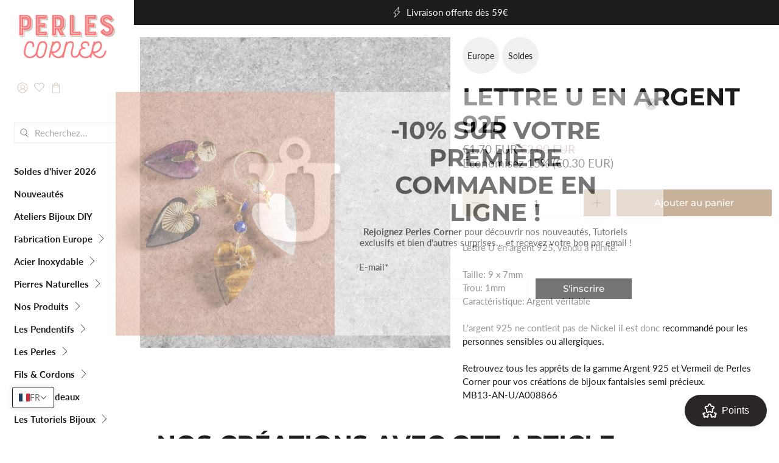

--- FILE ---
content_type: text/javascript; charset=utf-8
request_url: https://www.perlescorner.com/products/pendentif-lettre-u-en-argent-925.js
body_size: 1020
content:
{"id":4263405682737,"title":"Lettre U en argent 925","handle":"pendentif-lettre-u-en-argent-925","description":"\u003cp\u003eLettre U en argent 925, vendu à l'unité.\u003cbr\u003e\u003cbr\u003e\u003cspan\u003eTaille: 9 x 7mm\u003c\/span\u003e\u003cbr\u003e\u003cspan\u003eTrou: 1mm\u003c\/span\u003e\u003cbr\u003eCaractéristique: Argent véritable\u003cbr\u003e\u003cbr\u003eL'argent 925 ne contient pas de Nickel il est donc recommandé pour les personnes sensibles ou allergiques.\u003cbr\u003e\u003cbr\u003eRetrouvez tous les apprêts de la gamme Argent 925 et Vermeil de Perles Corner pour vos créations de bijoux fantaisies semi précieux.\u003c\/p\u003e","published_at":"2019-10-16T14:23:29+02:00","created_at":"2019-10-16T14:23:29+02:00","vendor":"Perles Corner","type":"Boucles d'oreilles","tags":["argent 925","CSTOCK","ENPROMO","EUROPE","OKRP","or 24 carats","pendentif alphabet","Pendentif lettre or","pendentif lettre plaqu‚àö¬© or"],"price":170,"price_min":170,"price_max":170,"available":true,"price_varies":false,"compare_at_price":200,"compare_at_price_min":200,"compare_at_price_max":200,"compare_at_price_varies":false,"variants":[{"id":30731197087793,"title":"Default Title","option1":"Default Title","option2":null,"option3":null,"sku":"MB13-AN-U\/A008866","requires_shipping":true,"taxable":true,"featured_image":null,"available":true,"name":"Lettre U en argent 925","public_title":null,"options":["Default Title"],"price":170,"weight":5,"compare_at_price":200,"inventory_quantity":7,"inventory_management":"shopify","inventory_policy":"deny","barcode":"3701560610216","requires_selling_plan":false,"selling_plan_allocations":[]}],"images":["\/\/cdn.shopify.com\/s\/files\/1\/0269\/0631\/products\/DSCF6182.jpg?v=1571228642"],"featured_image":"\/\/cdn.shopify.com\/s\/files\/1\/0269\/0631\/products\/DSCF6182.jpg?v=1571228642","options":[{"name":"Title","position":1,"values":["Default Title"]}],"url":"\/products\/pendentif-lettre-u-en-argent-925","media":[{"alt":"Lettre U en argent 925 avec un petit anneau pour suspension.","id":5318886129713,"position":1,"preview_image":{"aspect_ratio":1.0,"height":916,"width":916,"src":"https:\/\/cdn.shopify.com\/s\/files\/1\/0269\/0631\/products\/DSCF6182.jpg?v=1571228642"},"aspect_ratio":1.0,"height":916,"media_type":"image","src":"https:\/\/cdn.shopify.com\/s\/files\/1\/0269\/0631\/products\/DSCF6182.jpg?v=1571228642","width":916}],"requires_selling_plan":false,"selling_plan_groups":[]}